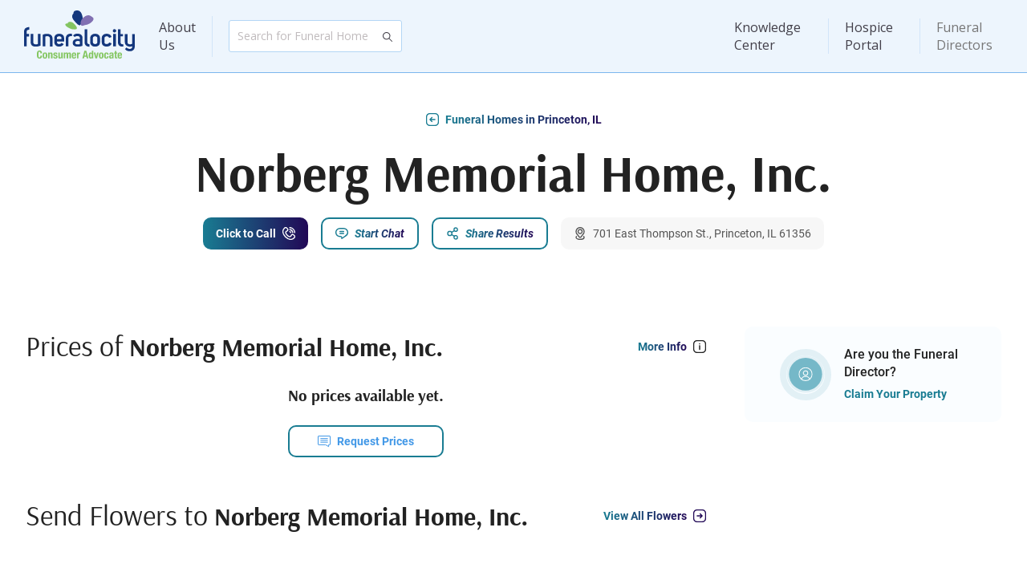

--- FILE ---
content_type: text/html; charset=utf-8
request_url: https://www.funeralocity.com/funeral-homes/il/princeton/norberg-memorial-home-inc-31745
body_size: 8372
content:
<!DOCTYPE html>

<html xmlns="http://www.w3.org/1999/xhtml" lang="en">

<head>
    <meta charset="utf-8"/>
    <meta http-equiv="X-UA-Compatible" content="IE=edge"/>

    <meta name="viewport"
          content="width=device-width, initial-scale=1.0, maximum-scale=1.0, shrink-to-fit=no, viewport-fit=cover">

    <link rel="canonical" href="https://www.funeralocity.com/funeral-homes/il/princeton/norberg-memorial-home-inc-31745" id="canonicalUrl"/>

    <title>Norberg Memorial Home, Inc. | Princeton, IL Funerals &amp; Cremations</title>
    <link rel="preconnect" href="https://www.google.com"/>
    <link rel="preconnect" href="https://www.gstatic.com" crossorigin/>
    <link rel="preconnect" href="https://cdn.funeralocity.com"/>

    <link rel="shortcut icon" type="image/x-icon"
          href="https://cdn.funeralocity.com/Content/Images/Pages/Layout/Favicons/favicon.ico"/>
    <link rel="apple-touch-icon" sizes="57x57"
          href="https://cdn.funeralocity.com/Content/Images/Pages/Layout/AppleIcons/apple-touch-icon-57x57.png"/>
    <link rel="apple-touch-icon" sizes="114x114"
          href="https://cdn.funeralocity.com/Content/Images/Pages/Layout/AppleIcons/apple-touch-icon-114x114.png"/>
    <link rel="apple-touch-icon" sizes="72x72"
          href="https://cdn.funeralocity.com/Content/Images/Pages/Layout/AppleIcons/apple-touch-icon-72x72.png"/>
    <link rel="apple-touch-icon" sizes="144x144"
          href="https://cdn.funeralocity.com/Content/Images/Pages/Layout/AppleIcons/apple-touch-icon-144x144.png"/>
    <link rel="apple-touch-icon" sizes="60x60"
          href="https://cdn.funeralocity.com/Content/Images/Pages/Layout/AppleIcons/apple-touch-icon-60x60.png"/>
    <link rel="apple-touch-icon" sizes="120x120"
          href="https://cdn.funeralocity.com/Content/Images/Pages/Layout/AppleIcons/apple-touch-icon-120x120.png"/>
    <link rel="apple-touch-icon" sizes="76x76"
          href="https://cdn.funeralocity.com/Content/Images/Pages/Layout/AppleIcons/apple-touch-icon-76x76.png"/>
    <link rel="apple-touch-icon" sizes="152x152"
          href="https://cdn.funeralocity.com/Content/Images/Pages/Layout/AppleIcons/apple-touch-icon-152x152.png"/>
    <link rel="apple-touch-icon" sizes="180x180"
          href="https://cdn.funeralocity.com/Content/Images/Pages/Layout/AppleIcons/apple-touch-icon-180x180.png"/>
    <link rel="icon" type="image/png"
          href="https://cdn.funeralocity.com/Content/Images/Pages/Layout/Favicons/favicon-32x32.png" sizes="32x32"/>
    <link rel="icon" type="image/png"
          href="https://cdn.funeralocity.com/Content/Images/Pages/Layout/AppleIcons/android-chrome-192x192.png"
          sizes="192x192"/>
    <link rel="icon" type="image/png"
          href="https://cdn.funeralocity.com/Content/Images/Pages/Layout/Favicons/favicon-96x96.png" sizes="96x96"/>
    <link rel="icon" type="image/png"
          href="https://cdn.funeralocity.com/Content/Images/Pages/Layout/Favicons/favicon-16x16.png" sizes="16x16"/>

    <link rel="mask-icon" href="https://cdn.funeralocity.com/images/safari-pinned-tab.svg" color="#5bbad5"/>
    <meta name="msapplication-TileColor" content="#da532c"/>
    <meta name="msapplication-TileImage" content="https://cdn.funeralocity.com/images/mstile-144x144.png"/>
    <meta name="theme-color" content="#fff"/>

    <meta name="google-site-verification" content="fnK7sPHsdKn2O6Vk0BG70aKEFEzs2AXsHgN-NNKj7ds"/>

    <meta name="author" content="Funeralocity"/>

    <meta property="og:title" content="Norberg Memorial Home, Inc. | Princeton, IL Funerals &amp; Cremations"/>
        <meta name="keywords" content="Princeton funeral homes Norberg Memorial Home, Inc. funerals IL funerals"/>

        <meta name="description" content="Get cremation and funeral prices from Norberg Memorial Home, Inc.. Compare costs and reviews of funeral homes near Princeton, IL from Funeralocity.">

    <script>
    /**
     * If browser back button was used, flush cache
     * This ensures that user will always see an accurate, up-to-date view based on their state
     * https://stackoverflow.com/questions/8788802/prevent-safari-loading-from-cache-when-back-button-is-clicked
     */
    (function () {
    	window.onpageshow = function(event) {
    		if (event.persisted) {
    			window.location.reload();
    		}
    	};
    })();
    </script>

    
    <script type="text/javascript">
        //window.pageForABTest = true; //TODO: disabled google optimize
    </script>


        <script>
        (function (a, s, y, n, c, h, i, d, e) {
            s.className += ' ' + y; h.start = 1 * new Date;
            h.end = i = function () { s.className = s.className.replace(RegExp(' ?' + y), '') };
            (a[n] = a[n] || []).hide = h; setTimeout(function () { i(); h.end = null }, c); h.timeout = c;
        })(window, document.documentElement, 'async-hide', 'dataLayer', 4000,
            { 'GTM-PXDDBRM': true });

    </script>
        <!-- Google Tag Manager -->
        <script>(function(w,d,s,l,i){w[l]=w[l]||[];w[l].push({'gtm.start':
                new Date().getTime(),event:'gtm.js'});var f=d.getElementsByTagName(s)[0],
            j=d.createElement(s),dl=l!='dataLayer'?'&l='+l:'';j.async=true;j.src=
            'https://metrics.funeralocity.com/gtm.js?id='+i+dl;f.parentNode.insertBefore(j,f);
        })(window,document,'script','dataLayer','GTM-PXDDBRM');
        
    </script>
        <!-- End Google Tag Manager -->
    
    <script>function initMap() {}</script>
    

    <script src="https://maps.googleapis.com/maps/api/js?key=AIzaSyBEHFpf6uHltVlr4GN2yMuE1XsHFlLwxAo&amp;libraries=places&amp;language=en&amp;callback=initMap"
            defer="defer"></script>


    <link rel="manifest" href="/manifest.json"/>


    <link rel="stylesheet" href="https://cdn.funeralocity.com/Content/dist/styles/vendor_de10f164.css"/>
    <link rel="stylesheet" href="https://cdn.funeralocity.com/Content/dist/styles/layout_de10f164.css"/>


    
    <link rel="stylesheet" href="https://cdn.funeralocity.com/Content/dist/styles/home-profile_de10f164.css"/>

    <meta property="og:image" content="https://cdn.funeralocity.com/Content/Images/Common/OpenGraph/сompare-the-prices.jpg"/>
    <meta property="og:image:secure_url" content="https://cdn.funeralocity.com/Content/Images/Common/OpenGraph/сompare-the-prices.jpg"/>
    <meta property="og:image:width" content="1200"/>
    <meta property="og:image:height" content="630"/>

    <script type="application/ld+json">
        {"@context": "http://schema.org","@type": "LocalBusiness","category": "Funeral Home","name": "Norberg Memorial Home, Inc.","image": "https://cdn.funeralocity.com/Content/Images/Common/DefaultMainImages/default-3.jpg","address":{"@type": "PostalAddress","streetAddress": "701 East Thompson St.","addressLocality": "Princeton","addressRegion": "IL","postalCode": "61356"}}
    </script>



   <script defer="defer" src="https://cdn.funeralocity.com/Content/Scripts/vue@3.4.20/vue.global.prod.js"></script>
   
    
    <script src="https://cdn.funeralocity.com/Content/dist/scripts/layout_de10f164.js" defer="defer"></script>
    <script type="application/ld+json">
            {
                "@context" : "http://schema.org",
                "@type" : "Organization",
                "name" : "Funeralocity",
                "url" : "https://www.funeralocity.com",
                "logo" : "https://www.funeralocity.com/assets/img/icons/Funeralocity_logo_RGB_tag.svg",
                "sameAs" : [
                    "https://www.facebook.com/funeralocity",
                    "https://www.twitter.com/funeralocity",
                    "https://www.linkedin.com/company/funeralocity"
                ]
            }
    </script>

    
    
    <script src="https://cdn.funeralocity.com/Content/dist/scripts/home-profile_de10f164.js" defer="defer"></script>

</head>

<body id="bodyId">
    <img src="https://pixel-tracker.com/api/generate-pixel?job_number=975635493&client_id=CSPF33131&campaign=c70838a23b" alt="" style="display: none;"/>
    <!-- Google Tag Manager (noscript) -->
    <noscript>
        <iframe src="https://metrics.funeralocity.com/ns.html?id=GTM-PXDDBRM"
                height="0" width="0" style="display:none;visibility:hidden"></iframe></noscript>
    <!-- End Google Tag Manager (noscript) -->

    <div id="headerId" class="root-header-container ">
        <header-main
            user-initials=""
            :is-authenticated="Boolean(0)"
            :is-hospice-company-owner-profile="Boolean(0)"
            :is-admin-profile="Boolean(0)"
            :is-director-profile="Boolean(0)"
            :is-error-page="Boolean(0)">
        </header-main>
    </div>
<div class="page-body-section" style
     style='min-height: calc(100vh - 1px - 91px - 276px'>
    





<div class="view-page home-profile-page" id="homeProfile">

<div class="container">

<div class="main-info">
    <a href="/search/il/princeton/"
       class="btn-inline-text btn-img-left icon-back-arrow">
        <span>Funeral Homes in Princeton, IL</span>
    </a>
    <div class="name">
        <h1>Norberg Memorial Home, Inc.</h1>
    </div>
    <div class="btn-wrapper">
        <home-to-family-page-button
            home-key="31745"
            :home="{
  &quot;Id&quot;: &quot;5ec6dbec-4f5f-4d96-95f4-40353b92bd3b&quot;,
  &quot;ReferenceKey&quot;: 31745,
  &quot;IsPartner&quot;: false,
  &quot;Name&quot;: &quot;Norberg Memorial Home, Inc.&quot;,
  &quot;IsActivePaln&quot;: false,
  &quot;Address&quot;: &quot;701 East Thompson St.&quot;,
  &quot;State&quot;: &quot;IL&quot;,
  &quot;City&quot;: &quot;Princeton&quot;,
  &quot;Zip&quot;: &quot;61356&quot;,
  &quot;FullAddress&quot;: &quot;701 East Thompson St., Princeton, IL 61356&quot;,
  &quot;Phone&quot;: null,
  &quot;PhoneFormatted&quot;: &quot;&quot;,
  &quot;RealPhone&quot;: &quot;815-875-2425&quot;,
  &quot;RealPhoneFormatted&quot;: &quot;(815) 875-2425&quot;,
  &quot;HomeDescription&quot;: null,
  &quot;BulletOne&quot;: null,
  &quot;BulletTwo&quot;: null,
  &quot;BulletThree&quot;: null,
  &quot;IsBullet&quot;: false,
  &quot;MainImageType&quot;: null,
  &quot;GetMainImageUrl&quot;: {
    &quot;MainImageUrl&quot;: &quot;https://cdn.funeralocity.com/Content/Images/Common/DefaultMainImages/default-3.jpg&quot;,
    &quot;MainImageTabletlUrl&quot;: &quot;https://cdn.funeralocity.com/Content/Images/Common/DefaultMainImages/default-3-t.jpg&quot;,
    &quot;MainImageMobileUrl&quot;: &quot;https://cdn.funeralocity.com/Content/Images/Common/DefaultMainImages/default-3-m.jpg&quot;,
    &quot;MainImageWebPUrl&quot;: &quot;https://cdn.funeralocity.com/Content/Images/Common/DefaultMainImages/default-3.webp&quot;,
    &quot;MainImageTabletWebPUrl&quot;: &quot;https://cdn.funeralocity.com/Content/Images/Common/DefaultMainImages/default-3-t.webp&quot;,
    &quot;MainImageMobileWebPUrl&quot;: &quot;https://cdn.funeralocity.com/Content/Images/Common/DefaultMainImages/default-3-m.webp&quot;
  },
  &quot;VideoUrl&quot;: null,
  &quot;DirectorAvatar&quot;: &quot;&quot;,
  &quot;DirectorTitle&quot;: null,
  &quot;DirectorName&quot;: null,
  &quot;CanonicalUrl&quot;: &quot;/funeral-homes/il/princeton/norberg-memorial-home-inc-31745&quot;,
  &quot;RequestParameterCity&quot;: &quot;princeton&quot;,
  &quot;RequestParameterState&quot;: &quot;il&quot;,
  &quot;Latitude&quot;: 41.36413300,
  &quot;Longitude&quot;: -89.45042500,
  &quot;GooglePlaceId&quot;: &quot;ChIJkaVue96DCYgRL9eyKDFug4E&quot;,
  &quot;GetGooglePlaceIdForMap&quot;: &quot;place_id:ChIJkaVue96DCYgRL9eyKDFug4E&quot;,
  &quot;IsBusinessHours&quot;: true,
  &quot;AffiliateGUID&quot;: null,
  &quot;ReviewCount&quot;: 0,
  &quot;ReviewRating&quot;: 0,
  &quot;AlertCount&quot;: 0,
  &quot;PermanentlyClosed&quot;: false,
  &quot;LicenseNumber&quot;: &quot;5405&quot;,
  &quot;BestType&quot;: &quot;&quot;,
  &quot;HomeChatResponseTime&quot;: 0.0,
  &quot;HomeChatResponseTimeFormatted&quot;: &quot;&quot;,
  &quot;AllowCall&quot;: true,
  &quot;TagsList&quot;: null
}">
        </home-to-family-page-button>

                    <button class="btn-filled btn-img-right btn-call plausible-event-name=Click+to+Call plausible-event-step=click" v-on:click="showConnectMeToHomeModal = true">
                        <span>Click to Call</span>
                    </button>
            <button class="btn-outline btn-img-left icon-chat" v-on:click="showModalChat = true">
                <span>Start Chat</span>
            </button>
        <button class="btn-outline btn-img-left icon-share" v-on:click="onShowModalSharePage">
            <span>Share Results</span>
        </button>
        <p class="btn-gray-bg btn-img-left icon-location-pin address">
            <span>701 East Thompson St., Princeton, IL 61356</span>
        </p>
    </div>
</div>

<div class="wrapper">
<div class="content">

    <div class="only-for-less-than-laptop">
        <button class="are-you-owner">
            <div class="img-holder">
                <img src="https://cdn.funeralocity.com/Content/Images/Pages/FuneralHomeProfile/are-you-owner.svg" alt="owner">
            </div>
            <div class="text">
                <p class="name body1">Are you the Funeral Director?</p>
                <a href="/fh" class="position">Claim Your Property</a>
            </div>
        </button>
        <a
            href="https://cremationclub.com?utm_source=funeralocity&utm_content=profile__nmember"
            target="_blank">
            <picture>
                <source media="(max-width:767px)" srcset="https://cdn.funeralocity.com/Content/Images/Pages/FuneralHomeProfile/cc-home-m.jpg" />
                <img class="cc-block" alt="Cremation Club" src="https://cdn.funeralocity.com/Content/Images/Pages/FuneralHomeProfile/cc-home-t.jpg" loading="lazy" />
            </picture>
        </a>
    </div>

    <div class="prices">
        <div class="top-line">
            <h3>Prices of <b>Norberg Memorial Home, Inc.</b></h3>
            <button class="btn-inline-text btn-img-right icon-info-box-monochrome" v-on:click="showModalServiceType = true">
                <span >More Info</span>
            </button>
        </div>
        <div class="accordions-wrapper">
                                                                <div class="no-price-container">
                    <h6>No prices available yet.</h6>
                    <button class="btn-outline btn-img-left btn-review-blue" v-on:click="onShowModalRequestPricing">Request Prices</button>
                </div>
        </div>
    </div>

<div v-show="suggestHomesRandom.length > 0" style="display: none" class="wrapper suggest-homes-section">
    <div class="content">
        <div class="flowers" >
            <div class="top-line">
                <h3>We Suggest <b> These Funeral Homes</b></h3>
                <a href="/search/il/princeton/"
                   class="btn-inline-text btn-img-right btn-move-to">
                    <span>Funeral Homes in Princeton, IL</span>
                </a>
            </div>

            <div class="body-card" v-if="suggestHomesRandom.length > 0">
                <template v-for="(item, index) in suggestHomesRandom" :key="item.ReferenceKey">
                    <suggest-home
                        :home="item"
                        :ad-home-key="adHomeKey"
                        :ad-source="adSource"
                        v-on:show-price-modal="onShowModalRequestPricing">
                    </suggest-home>
                </template>
            </div>
        </div>
    </div>
</div>

<div class="flowers">
    <div class="top-line">
        <h3>Send Flowers to <b>Norberg Memorial Home, Inc.</b></h3>
        <a href="/funeral-flowers" class="btn-inline-text btn-img-right btn-move-to">
            <span>View All Flowers</span>
        </a>
    </div>
    <div class="flowers-wrapper" style="display: none" v-show="filteredFlowers?.length">
        <div v-for="(flower, idx) in filteredFlowers" :key="idx"
             class="single-flowers">
            <div class="img-holder">
                <img :src="flower.ImageSmall" alt="flowers">
            </div>
            <div class="info-block">
                <p class="body2">{{ flower.ShortName }}</p>
                <p class="body3">Send to the funeral home or anywhere</p>
                <a class="btn-outline btn-img-left icon-flower"
                   :href="flower.ProductUrl"
                   class="single-flowers"
                   v-on:click.stop="redirectToUrl(flower.ProductUrl)">
                    <span>Send Flowers</span>
                </a>
            </div>
        </div>
    </div>
</div>

<div class="only-for-less-than-laptop with-ad">
    <div class="map">
        <div class="img-holder">
            <div v-observe-visibility="{callback: (isVisible, entry) => visibilityChanged(isVisible, entry, 'map'), once: true}">
                <div v-if="isVisibleMap" class="gmap" style="height: 262px">
                    <iframe class="map-frame" style="width: 100%; height: 262px; border: 0" :src="homeMapUrl">
                    </iframe>
                </div>
            </div>
        </div>
    </div>
    <div v-if="showContactNavigatorBanner" class="info-card info-card-blue">
        <span class="info-card-title">Get Help Finding the Best Provider</span>
        <span class="info-card-text">Our navigators are standing by to assist you and your family in finding the best provider to meet your needs.</span>
        <button class="btn-outline btn-img-left btn-support-1" v-on:click="showContactNavigatorModal = true">
            <span>Contact Navigator</span>
        </button>
    </div>
</div>

<div v-if="!homeReviewsAll || homeReviewsAll.length == 0" class="reviews">
    <h3>Reviews for <b>Norberg Memorial Home, Inc.</b></h3>
    <div class="empty-state">
        <p class="body2">No Reviews Yet</p>
        <p class="body3">Be first to leave a review.</p>
        <button class="btn-filled btn-img-right icon-review" v-on:click="showModalReview = true">
            <span>Leave Review</span>
        </button>
    </div>
</div>

<div v-else class="reviews">
    <h3>Reviews for <b>Norberg Memorial Home, Inc.</b></h3>
    <div ref="reviewBlock" class="reviews-list" :class="{'has-more': !allReviewIsShow}">
        <template v-if="homeReviewsAll.length > 0">
            <div class="single-review" v-for="(item, index) in homeReviewsAll">
                <div class="top-block">
                    <p class="body3">{{item.FullName}} about Norberg Memorial Home, Inc., {{item.DateCreatedFormatted}}</p>
                    <div class="img-holder">
                        <stars-block v-if="item.Rating" :rating="item.Rating"></stars-block>
                    </div>
                </div>
                <p class="body2">{{item.Comment}}</p>
            </div>
        </template>

        <div v-if="!allReviewIsShow" class="btn-wrapper">
            <button class="btn-filled btn-img-right icon-review" v-on:click="showModalReview = true">
                <span>Leave Review</span>
            </button>
            <button class="btn-outline btn-img-left icon-load" v-on:click="allReviewIsShow = true">
                <span>Load More</span>
            </button>
        </div>
    </div>
    <div v-if="allReviewIsShow" class="btn-wrapper-only-one">
        <button class="btn-filled btn-img-right icon-review" v-on:click="showModalReview = true">
            <span>Leave Review</span>
        </button>
    </div>
</div>


<div style="display: none" class="near-you">
    <div class="top-line">
        <h3><b>Other Funeral Homes </b>Near You</h3>
        <button class="btn-inline-text btn-img-right icon-info-box-monochrome">
            <span>Funeral Homes in Crowley, IL</span>
        </button>
    </div>
    <div class="near-you-list">
        <div class="single-item">
            <p>Airport Mortuary Shipping Service</p>
        </div>
        <div class="single-item">
            <p>Puskarich's Family Funeral Home I</p>
        </div>
        <div class="single-item">
            <p>Smith, Dennis-Smith Funeral Home Chapel and Cremation Services</p>
        </div>
    </div>
</div>
<div class="license">
    <div class="license-tag">
        <img src="https://cdn.funeralocity.com/Content/Images/Common/Icons/license.svg">
        <p class="body3">License: 5405</p>
    </div>
</div>
</div>

<div class="right-side">
        <button class="are-you-owner">
            <div class="img-holder">
                <img src="https://cdn.funeralocity.com/Content/Images/Pages/FuneralHomeProfile/are-you-owner.svg" alt="owner">
            </div>
            <div class="text">
                <p class="name body1">Are you the Funeral Director?</p>
                <a href="/fh" class="position">Claim Your Property</a>
            </div>
        </button>
    
    <div class="map">
        <div class="img-holder">
            <div class="gmap" style="height: 262px">
                <iframe class="map-frame" style="width: 100%; height: 262px; border: 0" :src="homeMapUrl">
                </iframe>
            </div>
        </div>
    </div>
    <div v-if="showContactNavigatorBanner" class="info-card info-card-blue">
        <span class="info-card-title">Get Help Finding the Best Provider</span>
        <span class="info-card-text">Our navigators are standing by to assist you and your family in finding the best provider to meet your needs.</span>
        <button class="btn-outline btn-img-left btn-support-1" v-on:click="showContactNavigatorModal = true">
            <span>Contact Navigator</span>
        </button>
    </div>
    
    <a
        href="https://cremationclub.com?utm_source=funeralocity&utm_content=profile__nmember"
        target="_blank">
        <img class="cc-block" alt="Cremation Club" src="https://cdn.funeralocity.com/Content/Images/Pages/FuneralHomeProfile/cc-home.jpg" loading="lazy" />
    </a>

</div>
</div>
</div>

<div style="display: none;">
    <label id="homeId">5ec6dbec-4f5f-4d96-95f4-40353b92bd3b</label>
    <label id="homeName">Norberg Memorial Home, Inc.</label>
    <label id="homeKey">31745</label>
    <label id="homeVideoUrl"></label>
    <label id="homeState">IL</label>
    <label id="homeCity">Princeton</label>
    <label id="homeMapUrl">https://www.google.com/maps/embed/v1/place?key=AIzaSyBEHFpf6uHltVlr4GN2yMuE1XsHFlLwxAo&amp;zoom=16&amp;q=place_id:ChIJkaVue96DCYgRL9eyKDFug4E&amp;center=41.36413300,-89.45042500</label>
    <label id="reId">6LcHXLsUAAAAAFuaLokC5rnrtu2fv5_qHbb31EsV</label>
    <label id="availableServices"></label>
    <label id="availableServicesPrices"></label>
    <label id="latitude">41.36413300</label>
    <label id="longitude">-89.45042500</label>
    <label id="canonicalPath">/funeral-homes/il/princeton/norberg-memorial-home-inc-31745</label>
    <label id="adsData">[{&quot;Id&quot;:14,&quot;AnalyticLable&quot;:&quot;FloristOne - Profile&quot;,&quot;RedirectLink&quot;:&quot;/funeral-flowers&quot;,&quot;IsPriorityAd&quot;:true,&quot;Images&quot;:[{&quot;Url&quot;:&quot;https://cdn.funeralocity.com/ads/home-profile/flowers&quot;,&quot;SortPosition&quot;:null}],&quot;IsExternalLink&quot;:false,&quot;OpenInNewTab&quot;:false,&quot;States&quot;:[]},{&quot;Id&quot;:23,&quot;AnalyticLable&quot;:&quot;Cremation Club - Profile&quot;,&quot;RedirectLink&quot;:&quot;/cremationclub&quot;,&quot;IsPriorityAd&quot;:false,&quot;Images&quot;:[{&quot;Url&quot;:&quot;https://cdn.funeralocity.com/ads/home-profile/сremation-сlub&quot;,&quot;SortPosition&quot;:null}],&quot;IsExternalLink&quot;:false,&quot;OpenInNewTab&quot;:false,&quot;States&quot;:[]}]</label>
    <label id="alertCount">0</label>
    <label id="PermanentlyClosed">False</label>
</div>

<!-----------------------------Modal windows----------------->
<review-modal
    v-if="showModalReview"
    :home-id="homeId"
    :show="showModalReview"
    :home-name="homeName"
    :title-bg-image="'https://cdn.funeralocity.com/Content/Images/Common/DefaultMainImages/default-3-t.jpg'"
    v-on:close="showModalReview = false">
</review-modal>
<service-type
    v-if="showModalServiceType"
    :show="showModalServiceType"
    :title-bg-image="'https://cdn.funeralocity.com/Content/Images/Common/DefaultMainImages/default-3-t.jpg'"
    v-on:close="showModalServiceType = false">
</service-type>
<share-page
    v-if="showModalSharePage"
    :page-type="ProfilePage"
    :show="showModalSharePage"
    :title-bg-image="'https://cdn.funeralocity.com/Content/Images/Common/DefaultMainImages/default-3-t.jpg'"
    v-on:close="showModalSharePage = false"
    :shared-data="sharedPageData">
</share-page>
<request-pricing
    v-if="showModalRequestPricing"
    :home-data="requestPricingData"
    :show="showModalRequestPricing"
    v-on:close="showModalRequestPricing = false">
</request-pricing>


<start-chat-modal
    v-if="showModalChat"
    :show="showModalChat"
    title-bg-image="https://cdn.funeralocity.com/Content/Images/Common/DefaultMainImages/default-3-t.jpg"
    v-on:close="showModalChat = false"
    :home-key="homeKey"
    :home-name="homeName"
    home-tier="nonmember"
    ga-module="Funeral home page">
</start-chat-modal>
<connect-me-to-home-modal
    v-if="showConnectMeToHomeModal"
    :show="showConnectMeToHomeModal"
    title-bg-image="https://cdn.funeralocity.com/Content/Images/Common/DefaultMainImages/default-3-t.jpg"
    v-on:close="showConnectMeToHomeModal = false"
    :home-id="homeId"
    :home-name="homeName"
    home-tier=""
    ga-module="Funeral home page"
    :home-key="homeKey">
</connect-me-to-home-modal>
<contact-navigator-modal
    v-if="showContactNavigatorModal"
    :show="showContactNavigatorModal"
    ga-module="Funeral home page"
    state="il"
    city="princeton"
    :twilio-phone="navigatorPhone"
    ga-tier="Nonmember"
    ga-home-key="31745"
    v-on:close="showContactNavigatorModal = false">
</contact-navigator-modal>
</div>
</div>

    <div id="footerId">
        <footer-main></footer-main>
    </div>



    <script>
    window.intercomSettings = {
        api_base: "https://api-iam.intercom.io",
        app_id: "uiu3kl1i",
    };
</script>
    <script>
    // We pre-filled your app ID in the widget URL: 'https://widget.intercom.io/widget/uiu3kl1i'
    (function(){var w=window;var ic=w.Intercom;if(typeof ic==="function"){ic('reattach_activator');ic('update',w.intercomSettings);}else{var d=document;var i=function(){i.c(arguments);};i.q=[];i.c=function(args){i.q.push(args);};w.Intercom=i;var l=function(){var s=d.createElement('script');s.type='text/javascript';s.async=true;s.src='https://widget.intercom.io/widget/uiu3kl1i';var x=d.getElementsByTagName('script')[0];x.parentNode.insertBefore(s,x);};if(document.readyState==='complete'){l();}else if(w.attachEvent){w.attachEvent('onload',l);}else{w.addEventListener('load',l,false);}}})();
</script>

</body>
</html>

--- FILE ---
content_type: text/css
request_url: https://www.funeralocity.com/Content/dist/2685.css
body_size: 859
content:
body.modal-open[data-v-51e316b1]{overflow:hidden!important}@media (max-width:767.98px){body.modal-open[data-v-51e316b1]{position:fixed}}.modal-mask[data-v-51e316b1]{align-items:center;-webkit-backdrop-filter:blur(5px);backdrop-filter:blur(5px);background:rgba(96,128,156,.7);bottom:0;display:grid;height:100vh;justify-content:center;left:0;overflow-y:auto;position:fixed;top:0;width:100vw;z-index:9998}.modal-wrapper[data-v-51e316b1]{display:table-cell;vertical-align:middle}.modal-enter-active[data-v-51e316b1],.modal-leave-active[data-v-51e316b1]{transition:opacity .5s ease}.modal-enter-from[data-v-51e316b1],.modal-leave-to[data-v-51e316b1]{opacity:0}.modal-container[data-v-51e316b1]{background-color:#fff;border-radius:6px;box-shadow:0 2px 8px rgba(0,0,0,.33);display:flex;flex-direction:column;margin:30px auto;width:705px}.modal-container .modal-header[data-v-51e316b1]{background-position:50%!important;border-top-left-radius:6px;border-top-right-radius:6px;position:relative}.modal-container .modal-header .modal-close[data-v-51e316b1]{position:absolute;right:18px;top:18px;z-index:2}.modal-container .modal-header .modal-close img[data-v-51e316b1]{cursor:pointer;height:18px;width:18px}.modal-container .modal-body[data-v-51e316b1]{padding:30px}.modal-container .modal-body .error-block[data-v-51e316b1]{background:rgba(247,33,66,.1);border:1px solid rgba(247,33,66,.2);border-radius:3px;padding:10px 20px}.modal-container .modal-body .error-block span[data-v-51e316b1]{color:#f72142;font-size:11px;font-weight:700;letter-spacing:.4px;line-height:16px;text-transform:uppercase}.modal-container .modal-footer[data-v-51e316b1]{display:none}@media (max-width:767.98px){.modal-container[data-v-51e316b1]{border-radius:0;bottom:0;height:100%;justify-content:space-between;left:0;margin:0 auto;overflow:auto;position:fixed;top:0;width:100vw}.modal-container .modal-header[data-v-51e316b1]{border-top-left-radius:0;border-top-right-radius:0}.modal-container .modal-header .title-body[data-v-51e316b1]{gap:10px;padding:20px}.modal-container .modal-body[data-v-51e316b1]{padding:30px 20px}.modal-container .modal-footer[data-v-51e316b1]{display:flex;justify-content:center}.modal-container .modal-footer .modal-close-button[data-v-51e316b1]{align-items:center;display:flex;font-size:14px;font-style:italic;font-weight:600;gap:10px;justify-content:center;line-height:20px;padding-bottom:110px}.modal-container .modal-footer .modal-close-button img[data-v-51e316b1]{height:12px;width:12px}}@keyframes lds-dual-ring-51e316b1{0%{transform:rotate(0deg)}to{transform:rotate(1turn)}}.home-to-family-page-button[data-v-51e316b1]{height:36px;padding:8px 0}.home-to-family-page-button.g-col-4[data-v-51e316b1]{grid-column:span 4}.home-to-family-page-button.g-col-2[data-v-51e316b1]{grid-column:span 2}.home-to-family-page-button span[data-v-51e316b1]{font-size:12px}.home-to-family-page-button.selected.loading[data-v-51e316b1]:after{border-color:#4298e7 transparent}.home-to-family-page-button.error[data-v-51e316b1]{background:#f1656e;color:#fff}.home-to-family-page-button.loading[data-v-51e316b1]:after{animation:lds-dual-ring-51e316b1 1.2s linear infinite;border-color:#fff transparent;border-radius:50%;border-style:solid;border-width:2px;content:" ";display:block;height:16px;width:16px}

--- FILE ---
content_type: image/svg+xml
request_url: https://cdn.funeralocity.com/Content/Images/Common/Icons/review-message-blue.svg
body_size: 285
content:
<svg xmlns="http://www.w3.org/2000/svg" width="16" height="16" fill="none" stroke="#4298e7" xmlns:v="https://vecta.io/nano"><path d="M9.859 12.417l-.119-.072H9.6.941c-.259 0-.441-.199-.441-.411V1.911c0-.212.182-.411.441-.411h14.118c.259 0 .441.199.441.411v10.023c0 .212-.182.411-.441.411h-.941-.5v.5 1.847l-3.759-2.274z"/><path d="M3.766 9.201h8.471M3.766 6.922h8.471M3.766 4.645h8.471" stroke-linecap="round" stroke-linejoin="round"/></svg>